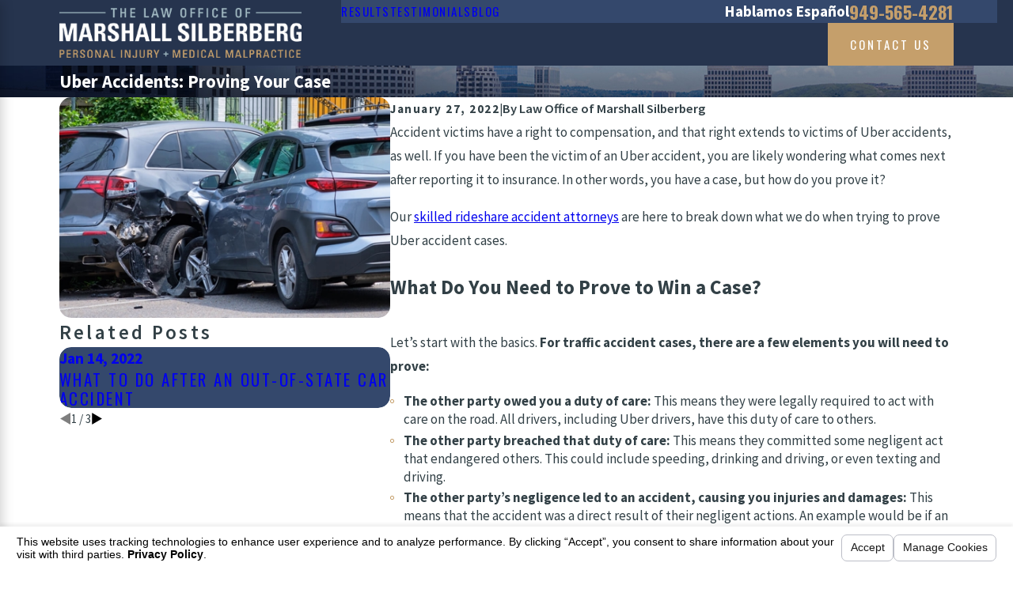

--- FILE ---
content_type: text/html; charset=utf-8
request_url: https://www.silberberglaw.com/sa.svc
body_size: 166
content:
<html><head><title>Request Rejected</title></head><body>The requested URL was rejected. Please consult with your administrator.<br><br>Your support ID is: 12345711015387024391<br><br><a href='javascript:history.back();'>[Go Back]</a></body></html>

--- FILE ---
content_type: image/svg+xml; charset=utf-8
request_url: https://www.silberberglaw.com/cms/svg/site/0lb48vl5j5l.24.2601151634138.svg
body_size: 23837
content:
<?xml version="1.0" encoding="UTF-8" standalone="no"?>
<svg xmlns="http://www.w3.org/2000/svg" viewBox="0 0 24 24">
<style>
	g path { stroke: none; }
	g.root { display: none; }
	g.root:target { display: inline; }
	g line { stroke: black; }
	g circle { stroke: black; }
	g polyline { stroke: black; }
</style>
<g class="root" id="arrow_down" data-name="arrow down">
	<path d="M13.006 18.316l10.823-10.823a1.217 1.217 0 0 0-1.668-1.668l-10.006 10.006l-10.006-10.006A1.234 1.234 5.402 0 0 0.399 5.642a1.201 1.201 0 0 0-0.117 1.668A0.384 0.384 5.402 0 0 0.399 7.476L11.289 18.316a1.234 1.234 0 0 0 1.668 0Z" />
</g>
<g class="root" id="arrow_left" data-name="arrow-left">
	<path d="M4.82 12.12c0 0.24 0.24 0.48 0.36 0.72L16.69 23.52c0.24 0.36 0.6 0.48 0.96 0.48 0.48 0 0.84-0.12 1.08-0.36 0.48-0.36 0.6-1.2 0.24-1.68 0-0.12-0.12-0.12-0.24-0.24L8.18 12L18.74 2.16c0.48-0.36 0.6-1.2 0.24-1.68 0-0.12-0.12-0.12-0.24-0.24-0.24-0.12-0.6-0.24-1.08-0.24-0.36 0-0.72 0.12-0.96 0.48L5.18 11.16c-0.24 0.24-0.36 0.6-0.36 0.96h0Z" />
</g>
<g class="root" id="arrow_right" data-name="arrow-right">
	<path id="np_arrow_2284437_000000" class="st0" d="M19.184 11.88c0-0.24-0.24-0.48-0.36-0.72L7.305 0.48C7.065 0.12 6.704 0 6.344 0C5.865 0 5.504 0.12 5.264 0.36c-0.48 0.36-0.6 1.2-0.24 1.68c0 0.12 0.12 0.12 0.24 0.24L15.824 12l-10.56 9.84c-0.48 0.36-0.6 1.2-0.24 1.68c0 0.12 0.12 0.12 0.24 0.24C5.504 23.88 5.865 24 6.344 24c0.36 0 0.72-0.12 0.96-0.48l11.52-10.68C19.064 12.6 19.184 12.24 19.184 11.88L19.184 11.88z" />
</g>
<g class="root" id="birth-injury" data-name="birth-injury">
	<path class="fill-primary-alt" d="M22.108 12.325a11.055 11.055 0 1 1-11.055-11.053A11.055 11.055-5.188 0 1 22.108 12.325Z" />
	<path class="fill-accent" d="M15.54 10.672a1.285 1.285 0 0 1 0.078 1.067a1.517 1.517 0 0 1-0.934 0.876A6.412 6.412-5.188 0 1 14.309 14.85c1.108 1.231-0.388 3.362-1.884 3.362-1.088 0-1.925-1.147-1.418-2.605-1.925 0.349-2.683-0.234-4.004-1.478-2.352-2.215-0.856-6.157 2.052-7.075 1.026-0.388 1.496-0.33 1.806-0.778C11.231 5.89 11.806 4.393 13.488 4.141 16.47 3.712 18.549 8.338 15.54 10.672Z" />
	<path class="fill-white" d="M13.66 3.7c-1.786 0.267-2.401 1.847-2.771 2.258-0.328 0.472-0.821 0.41-1.909 0.821-3.079 0.965-4.659 5.131-2.176 7.471 1.396 1.314 2.196 1.929 4.228 1.56-0.534 1.539 0.349 2.75 1.498 2.75 1.58 0 3.161-2.258 1.991-3.551a6.788 6.788 0 0 0 0.39-2.36a1.603 1.603 0 0 0 0.985-0.924a1.365 1.365 0 0 0-0.082-1.129C18.997 8.133 16.801 3.248 13.66 3.7Zm0.534 6.773c-0.636-1.355-0.636-2.483-1.765-2.935-0.883-0.349-1.539 0.144-1.663 0.164a0.41 0.41 0 1 0 0.349 0.759l0.267-0.123c1.704-0.821 1.683 2.935 2.525 2.976h0.021a2.307 2.307 0 0 0 1.149-0.267a0.595 0.595 0 0 1-0.308 0.78c-0.903 0.39-0.944 0.472-1.231 0.39a0.878 0.878 0 0 1-0.534-0.472c-0.144-0.328-0.472-0.944-1.129-2.176a0.41 0.41 0 1 0-0.718 0.39c0.021 0.021 0.205 0.39 0.431 0.821-0.698 0.677-0.862 1.149-1.129 0.965a0.41 0.41 0 0 0-0.575 0.082c-0.308 0.39 0.185 0.78 0.698 0.78 0.698 0 0.924-0.595 1.416-1.047 0.185 0.349 0.144 0.287 0.349 0.657a1.535 1.535 0 0 0 1.745 0.8c-0.164 2.586-1.396 2.873-0.78 3.346a0.41 0.41 0 0 0 0.575-0.082a1.773 1.773 0 0 0 0.205-0.328c0.144 0.924-1.211 2.278-2.052 1.621-0.493-0.369-0.472-1.314 0.041-2.032a0.076 0.076 0 0 0 0.021-0.062c2.135-0.965 0.862-1.95 0.472-1.355-0.657 0.965-2.894 1.231-3.818 0.657-0.349-0.205-0.575-0.369-1.375-1.129-2.052-1.909-0.616-5.295 1.847-6.075 1.129-0.41 1.786-0.369 2.319-1.129 0.39-0.452 0.842-1.724 2.217-1.929a2.083 2.083 0 0 1 1.621 0.452c0.944 0.759 1.519 2.771 0.821 3.941C15.795 9.631 14.925 10.37 14.194 10.473Zm0.39-4.433a0.396 0.396 0 0 1-0.513 0.246a0.244 0.244 0 0 0-0.308 0.205a0.421 0.421 0 0 1-0.39 0.267a0.304 0.304 0 0 1-0.144-0.021c-0.534-0.185-0.164-0.965 0.328-1.19a1.012 1.012 0 0 1 0.78-0.041A0.427 0.427-5.188 0 1 14.584 6.04Zm9.092 10.981h-0.082a0.41 0.41 0 0 1-0.39-0.287c-0.021-0.062-0.41-0.472-2.217-0.308-2.052 0.185-3.161-1.56-3.612-2.525a1.246 1.246 0 0 0-0.144 0.205c-0.041 0.472-0.185 2.894 1.601 3.674 2.442 1.006 2.422 1.97 2.36 2.237a0.394 0.394 0 0 1-0.39 0.328c-0.021 0-0.041-0.021-0.082-0.021a0.41 0.41 0 0 1-0.308-0.452c0-0.062-0.164-0.636-1.868-1.355-1.396-0.595-1.909-1.847-2.073-2.915-0.862 2.217-0.842 4.495-3.366 4.7-2.196 0.164-4.249-0.698-5.85-2.176a9.004 9.004 0 0 1-2.956-6.609c0-2.237 1.047-4.556 2.894-6.363 1.806-1.786 4.125-2.853 6.198-2.853 0.554 0 0.369-0.595 0.39-1.273a0.41 0.41 0 0 1 0.821 0v0.903a1.158 1.158 0 0 1-1.149 1.19c-1.888-0.021-4.002 0.944-5.685 2.607-3.694 3.653-3.366 8.641 0.021 11.822 1.519 1.396 3.387 2.094 5.234 1.95 1.355-0.103 1.642-0.903 2.135-2.566 0.41-1.334 0.883-2.997 2.401-4.556a5.094 5.094 0 0 0 1.416-4.372a5.884 5.884 0 0 0-2.956-4.208c-0.636-0.369-0.616-1.026-0.595-1.724a8.189 8.189 0 0 0 0-1.006a0.427 0.427 0 0 1 0.39-0.431a0.441 0.441 0 0 1 0.431 0.39a9.569 9.569 0 0 1 0 1.088c-0.021 0.677 0 0.862 0.185 0.965a6.615 6.615 0 0 1 3.366 4.803a5.825 5.825 0 0 1-1.642 5.07a2.052 2.052 0 0 0-0.205 0.226c0.205 0.554 1.129 2.607 2.956 2.442 2.627-0.246 3.017 0.636 3.079 0.903A0.394 0.394-5.188 0 1 23.677 17.019Z" />
</g>
<g class="root" id="blog_menu" data-name="blog menu">
	<path d="M16.285 0.001a3.434 3.434 0 0 0-3.304 2.571H0V4.286H12.981a3.409 3.409 0 0 0 6.609 0H24V2.572H19.59A3.434 3.434-1.715 0 0 16.285 0.001Zm0 1.714a1.714 1.714 0 1 1-1.714 1.714A1.702 1.702-1.715 0 1 16.285 1.715ZM7.714 8.572a3.434 3.434 0 0 0-3.304 2.571H0v1.714H4.41a3.409 3.409 0 0 0 6.609 0H24V11.143H11.018A3.434 3.434-1.715 0 0 7.714 8.572Zm0 1.714a1.714 1.714 0 1 1-1.714 1.714A1.702 1.702-1.715 0 1 7.714 10.286Zm8.571 6.857a3.434 3.434 0 0 0-3.304 2.571H0v1.714H12.981a3.409 3.409 0 0 0 6.609 0H24V19.715H19.59A3.434 3.434-1.715 0 0 16.285 17.143Zm0 1.714a1.714 1.714 0 1 1-1.714 1.714A1.702 1.702-1.715 0 1 16.285 18.858Z" />
</g>
<g class="root" id="btn_v2_icon" data-name="btn v2 icon">
	<path d="M2.905 1.398l-2.905 2.905l7.697 7.697l-7.697 7.697l2.905 2.905l10.602-10.602Zm10.493 0l-2.905 2.905l7.66 7.697l-7.66 7.697l2.905 2.905l10.602-10.602Z" />
</g>
<g class="root" id="car-accident" data-name="car-accident">
	<path class="fill-primary-alt" d="M22.996 12a10.742 10.742 0 1 1-10.74-10.742A10.74 10.74-4.925 0 1 22.996 12Z" />
	<path class="fill-accent" d="M3.94 12.11a1.276 1.276 0 0 1-1.223 1.324a1.328 1.328 0 0 1 0-2.649A1.278 1.278-4.925 0 1 3.94 12.11Zm7.379 0.56A1.328 1.328-4.925 1 0 12.546 13.995A1.276 1.276-4.925 0 0 11.323 12.67ZM16.614 10.838a1.328 1.328 0 1 0 1.223 1.324A1.276 1.276-4.925 0 0 16.614 10.838Zm5.092-0.102a1.328 1.328 0 1 0 1.223 1.324A1.274 1.274-4.925 0 0 21.71 10.736ZM13.97 6.56L13.258 6.815l-0.357-0.866l-0.355 1.121L11.828 6.968l0.199 0.967l-0.399 0.355l1.119 0.614l1.013-0.156L14.42 7.834l-0.509-0.409Z" />
	<path class="fill-white" d="M23.812 9.276h-0.71l-0.76-2.535a0.798 0.798 0 0 0-0.682-0.648a47.037 47.037 0 0 0-5.141 0a0.832 0.832 0 0 0-0.682 0.648l-0.76 2.535H14.367a0.255 0.255 0 0 0-0.227 0.277v0.556l0.253 0.094c0.632 0.247 0.997 1.019 0.81 1.823l-0.455 2.102a0.527 0.527 0 0 0 0.126 0.094V15.59a0.439 0.439 0 0 0 0.381 0.463h0.81a0.439 0.439 0 0 0 0.379-0.463v-1.36h5.267V15.59a0.439 0.439 0 0 0 0.379 0.463h0.812a0.439 0.439 0 0 0 0.379-0.463v-1.36a0.321 0.321 0 0 0 0.199-0.217a0.702 0.702 0 0 0 0.05-0.215V11.346a3.66 3.66 0 0 0-0.102-0.772h0.329a0.257 0.257 0 0 0 0.229-0.279V9.607C24.039 9.408 23.937 9.276 23.812 9.276Zm-7.064-2.04a39.887 39.887 0 0 1 4.735 0l0.734 2.473H16.016Zm0.658 5.07a0.439 0.439 0 0 1-0.381 0.463h-0.911a0.439 0.439 0 0 1-0.379-0.463V12a0.441 0.441 0 0 1 0.379-0.465h0.911A0.441 0.441-4.925 0 1 17.412 12Zm5.038 0a0.439 0.439 0 0 1-0.379 0.463h-0.911a0.439 0.439 0 0 1-0.381-0.463V12a0.423 0.423 0 0 1 0.381-0.465h0.911a0.441 0.441 0 0 1 0.379 0.465ZM11.329 8.225a0.235 0.235 0 0 1 0.126-0.217l0.483-0.247l-0.399-0.864a0.291 0.291 0 0 1 0.052-0.279a0.174 0.174 0 0 1 0.199-0.062l0.684 0.279l0.227-1.145c0.026-0.092 0.102-0.185 0.177-0.185a0.199 0.199 0 0 1 0.199 0.156l0.329 0.957l0.684-0.463a0.166 0.166 0 0 1 0.199 0.03a0.229 0.229 0 0 1 0.076 0.247l-0.199 0.997l0.455 0.124a0.251 0.251 0 0 1 0.152 0.185a0.229 0.229 0 0 1-0.076 0.247l-0.935 0.772c-0.102 0.062-0.229 0.062-0.279-0.062s-0.05-0.277 0.05-0.339l0.532-0.465l-0.199-0.062a0.245 0.245 0 0 1-0.152-0.277l0.128-0.68l-0.481 0.309a0.144 0.144 0 0 1-0.154 0c-0.076 0-0.1-0.062-0.126-0.124l-0.177-0.525l-0.126 0.678a0.323 0.323 0 0 1-0.102 0.156c-0.052 0.03-0.102 0.062-0.152 0.03l-0.399-0.154l0.253 0.556a0.237 0.237 0 0 1 0.026 0.185a0.199 0.199 0 0 1-0.102 0.154l-0.253 0.124l0.598 0.341a0.247 0.247 0 0 1 0.102 0.309a0.199 0.199 0 0 1-0.177 0.154c-0.026 0-0.05-0.03-0.076-0.03l-1.013-0.556A0.365 0.365-4.925 0 1 11.329 8.225Zm-0.199 7.82c0.862 0.185 1.671-0.463 1.899-1.452l0.431 0.092a0.768 0.768 0 0 0 0.836-0.648l0.457-2.102c0.126-0.527-0.102-0.997-0.481-1.145L11.03 9.553l-1.494-2.874a1.843 1.843 0 0 0-1.242-0.997L4.999 5.02a1.378 1.378 0 0 0-1.444 0.65l-1.396 2.07l-1.165-0.156c-0.399-0.062-0.76 0.309-0.81 0.798l-0.177 2.593a0.891 0.891 0 0 0 0.608 0.959l0.455 0.124c-0.05 1.051 0.558 1.978 1.418 2.164s1.671-0.465 1.899-1.454l5.317 1.113C9.658 14.932 10.266 15.859 11.126 16.045Zm-0.598-2.288c0.076-0.586 0.556-0.997 1.037-0.895s0.836 0.68 0.734 1.266-0.556 0.997-1.037 0.897S10.444 14.346 10.519 13.757ZM3.651 12.335c-0.076 0.598-0.556 0.997-1.037 0.897s-0.812-0.68-0.734-1.268 0.556-0.997 1.037-0.895A1.083 1.083-4.925 0 1 3.651 12.335Zm2.026-3.895l-2.405-0.495l1.013-1.514a0.544 0.544 0 0 1 0.531-0.247l1.139 0.247Zm0.937 0.185L6.924 6.615l1.215 0.247a0.917 0.917 0 0 1 0.582 0.463l1.013 1.917Zm12.116 9.697a0.399 0.399 0 0 1-0.399 0.399h-12.166a0.399 0.399 0 0 1 0-0.798h12.166A0.399 0.399-4.925 0 1 18.736 18.322Z" />
</g>
<g class="root" id="catastrophic" data-name="catastrophic">
	<path class="fill-primary-alt" d="M19.382 12.002a9.69 9.69 0 1 1-9.689-9.69A9.689 9.689-65.026 0 1 19.382 12.002Z" />
	<path class="fill-accent" d="M20.716 12.258l-0.701 1.749l-1.574 1.531l-1.794 1.4s-2.493 1.442-2.624 1.487-1.048 0.171-1.048 0.171L11.484 18.171l-3.368-1.968l-2.887-3.587l2.494-0.171L10.53 9.764l1.225 1.4l1.442 1.884l0.875 0.524L15.156 12.739l1.836-3.94l1.137 3.281Z" />
	<path class="fill-white" d="M23.447 11.613H21.703A4.72 4.72-65.026 0 0 21.667 9.877c-0.274-1.293-1.108-2.41-2.345-3.145a5.982 5.982 0 0 0-6.233 0.12a5.898 5.898 0 0 0-3.214-0.937c-2.388 0-4.478 1.362-5.201 3.388a4.547 4.547 0 0 0-0.195 2.309h-1.542a0.502 0.502 0 1 0 0 0.999h1.812c0.596 1.573 1.956 3.123 3.988 4.454A21.245 21.245-65.026 0 0 12.758 19.12a1.408 1.408 0 0 0 0.469 0.081a1.353 1.353 0 0 0 0.487-0.087a20.493 20.493 0 0 0 3.916-2.078a12.093 12.093 0 0 0 2.773-2.537a6.946 6.946 0 0 0 1.045-1.884h2.001a0.502 0.502 0 1 0 0-0.999Zm-3.94 2.313a11.038 11.038 0 0 1-2.535 2.311a19.274 19.274 0 0 1-3.675 1.953a0.2 0.2 0 0 1-0.127 0a20.361 20.361 0 0 1-3.781-1.929c-1.699-1.119-2.876-2.381-3.457-3.652h2.056a0.697 0.697 0 0 0 0.104 0a0.708 0.708 0 0 0 0.086-0.026l0.017 0a0.557 0.557 0 0 0 0.096-0.048l0.022-0.017a0.589 0.589 0 0 0 0.062-0.048l0 0l2.123-2.03l3.111 4.223l0.017 0.015a0.343 0.343 0 0 0 0.06 0.063l0.033 0.027a0.639 0.639 0 0 0 0.067 0.043l0.038 0.019l0.014 0a0.499 0.499 0 0 0 0.067 0.021l0.038 0.012a0.605 0.605 0 0 0 0.123 0.014a0.589 0.589 0 0 0 0.156-0.021l0.036-0.015a0.466 0.466 0 0 0 0.108-0.046h0a0.546 0.546 0 0 0 0.098-0.079l0.019-0.022a0.421 0.421 0 0 0 0.067-0.093l0.01-0.014L16.888 9.946l0.742 2.309c0 0.01 0.009 0.021 0.014 0.033s0.009 0.021 0.014 0.033a0.62 0.62 0 0 0 0.034 0.057l0.014 0.021a0.475 0.475 0 0 0 0.062 0.069l0.012 0.01a0.43 0.43 0 0 0 0.063 0.046a0.171 0.171 0 0 0 0.029 0.017l0.055 0.027l0.034 0.014l0.063 0.017l0.033 0a0.651 0.651 0 0 0 0.101 0.01H20.28A6.136 6.136-65.026 0 1 19.5 13.926Zm1.09-2.313H18.57l-1.038-3.236a0.171 0.171 0 0 1 0-0.017c0-0.015-0.014-0.031-0.022-0.046a0.31 0.31 0 0 0-0.051-0.082l-0.033-0.041l-0.034-0.031a0.454 0.454 0 0 0-0.045-0.036l-0.036-0.022a0.459 0.459 0 0 0-0.057-0.031l-0.014 0l-0.026 0a0.433 0.433 0 0 0-0.062-0.021l-0.045-0.009l-0.06 0h-0.05a0.267 0.267 0 0 0-0.053 0l-0.058 0.009l-0.029 0l-0.017 0a0.317 0.317 0 0 0-0.057 0.021l-0.045 0.019l-0.045 0.027l-0.043 0.029a0.343 0.343 0 0 0-0.036 0.034l-0.038 0.036c-0.01 0.012-0.019 0.026-0.027 0.038l-0.031 0.046a0.07 0.07 0 0 1-0.009 0.015l-2.539 5.04l-2.947-3.997v0c-0.012-0.015-0.026-0.027-0.038-0.041s-0.022-0.026-0.036-0.038v0l-0.033-0.022a0.55 0.55 0 0 0-0.051-0.036c-0.014-0.009-0.031-0.014-0.046-0.022a0.404 0.404 0 0 0-0.048-0.021a0.48 0.48 0 0 0-0.053-0.015l-0.048-0.012l-0.053 0l-0.053 0l-0.05 0a0.541 0.541 0 0 0-0.055 0c-0.019 0-0.036 0.01-0.055 0.015l-0.046 0.014a0.415 0.415 0 0 0-0.062 0.031l-0.033 0.014v0a0.461 0.461 0 0 0-0.046 0.034c-0.014 0.01-0.027 0.019-0.041 0.031l0 0l-2.433 2.326H5.59a3.657 3.657 0 0 1 0.123-2.001c0.576-1.614 2.246-2.698 4.156-2.698a4.678 4.678 0 0 1 2.857 0.951a0.589 0.589 0 0 0 0.711 0a4.776 4.776 0 0 1 5.275-0.298a3.733 3.733 0 0 1 1.874 4.046Z" />
</g>
<g class="root" id="child-injury" data-name="child-injury">
	<path class="fill-primary-alt" d="M22.407 13.587A10.407 10.407-31.193 1 1 12.001 3.186A10.407 10.407-31.193 0 1 22.407 13.587Z" />
	<path class="fill-accent" d="M9.438 3.186a2.601 2.601 0 1 1 2.599 2.601A2.599 2.599-31.193 0 1 9.438 3.186Zm-0.545 9.112l0.073 0.966l2.591 1.849H12.667l2.369-1.998l0.073-0.74Z" />
	<path class="fill-white" d="M15.55 10.455l1.76 1.76a1.581 1.581 0 0 0 1.105 0.46a1.434 1.434 0 0 0 0.92-0.325a1.486 1.486 0 0 0 0.11-2.203L16.396 7.124a3.766 3.766 0 0 0-2.678-1.105h-0.019a3.252 3.252 0 1 0-3.416 0h-0.027a3.781 3.781 0 0 0-2.68 1.105L4.552 10.142a1.484 1.484 0 0 0 0.11 2.201a1.441 1.441 0 0 0 0.922 0.325a1.573 1.573 0 0 0 1.105-0.46l1.739-1.751v2.587l-1.671 1.669a2.125 2.125 0 0 0 0 2.993L8.803 19.749a1.569 1.569 0 0 0 1.119 0.464a1.596 1.596 0 0 0 1.159-0.5a1.623 1.623 0 0 0-0.07-2.241l-0.912-0.904l1.258-1.136a6.183 6.183 0 0 0 1.283 0l1.258 1.136l-0.914 0.906a1.627 1.627 0 0 0-0.066 2.241a1.596 1.596 0 0 0 1.159 0.498a1.575 1.575 0 0 0 1.121-0.464l2.037-2.038a2.125 2.125 0 0 0 0-2.993l-1.669-1.667Zm-5.912-7.197a2.353 2.353 0 1 1 2.353 2.353A2.355 2.355-31.193 0 1 9.638 3.258Zm-3.582 8.322a0.663 0.663 0 0 1-0.468 0.193a0.541 0.541 0 0 1-0.352-0.124a0.58 0.58 0 0 1-0.216-0.425a0.58 0.58 0 0 1 0.172-0.444l3.02-3.024a2.885 2.885 0 0 1 2.044-0.842h3.462A2.885 2.885-31.193 0 1 15.759 7.76l3.047 3.026a0.58 0.58 0 0 1-0.044 0.869a0.555 0.555 0 0 1-0.352 0.122a0.674 0.674 0 0 1-0.47-0.193l-2.527-2.529a0.45 0.45 0 0 0-0.773 0.319v2.458H9.324V9.369a0.45 0.45 0 0 0-0.773-0.317Zm3.062 5.288l1.248 1.239a0.719 0.719 0 0 1 0.05 0.989a0.705 0.705 0 0 1-0.989 0.017l-2.037-2.037a1.223 1.223 0 0 1 0-1.723l1.528-1.526l1.571 1.159l-1.353 1.223a0.448 0.448 0 0 0-0.149 0.323A0.444 0.444-31.193 0 0 9.118 16.868Zm2.249-2.342l-2.042-1.517v-0.282h5.327v0.282l-2.044 1.517A5.124 5.124-31.193 0 1 11.367 14.526Zm5.217 0.827a1.219 1.219 0 0 1 0 1.723l-2.037 2.037a0.705 0.705 0 0 1-0.987-0.015a0.717 0.717 0 0 1 0.048-0.989l1.248-1.239a0.462 0.462 0 0 0 0.133-0.33a0.456 0.456 0 0 0-0.149-0.323l-1.353-1.223l1.573-1.159Z" />
</g>
<g class="root" id="close" data-name="close">
	<path d="M1.285 0.002A1.498 1.498 0.012 0 0 0.012 1.5a1.498 1.498 0 0 0 0.434 0.884L10.019 11.986L0.447 21.604a1.408 1.408 0 0 0 0 1.992a1.393 1.393 0 0 0 1.962 0L11.996 14.009l9.572 9.587a1.498 1.498 0 0 0 2.007 0a1.408 1.408 0 0 0 0-1.992L14.034 11.986l9.587-9.587A1.423 1.423 0.012 0 0 21.614 0.437L11.996 10.009L2.454 0.437A1.588 1.588 0.012 0 0 1.285 0.002Z" />
</g>
<g class="root" id="compassionate" data-name="compassionate">
	<path class="fill-light" d="M18 15.366a8.614 8.614 0 1 1-8.614-8.614A8.614 8.614-2.269 0 1 18 15.366Z" />
	<path class="fill-accent" d="M23.149 5.238L19.031 9.534s-3.238 4.494-3.272 4.593-4.395 3.8-4.395 3.8l-1.124 0.099l-0.529-1.091l-0.992 0.694L7.992 17.398l-0.893-0.562l-1.488-0.066l-0.331-0.827L4.357 16.639l-1.124-0.297L3.301 14.986l5.287-5.055l2.742-0.793l1.619 0.893L14.138 9.665V8.541l-2.115-1.289l-1.685-0.397l4.263-1.388l4.329-4.462L19.095 4.843Z" />
	<path class="fill-primary" d="M17.359 20.719l1.124-1.124a0.375 0.375 0 0 1 0.53 0L19.872 20.454l0.859-0.859a0.375 0.375 0 1 1 0.53 0.53l-1.124 1.124a0.375 0.375 0 0 1-0.53 0L18.749 20.39l-0.859 0.859a0.375 0.375 0 0 1-0.53-0.53ZM17.625 18.737h3.37v-0.749H17.625Zm3.37-2.247H17.625v0.749h3.37ZM5.745 6.599a0.379 0.379 0 0 0 0.207 0.104l4.069 0.624h0L11.915 7.616l1.707 1.099a0.562 0.562 0 0 1 0.234 0.275a0.521 0.521 0 0 1-0.093 0.521c-0.169 0.201-0.477 0.234-0.717 0.077l-0.234-0.152c-0.8-0.523-1.642-0.655-2.734-0.421-0.031 0.007-0.067 0.013-0.108 0.021-0.41 0.078-1.265 0.24-1.881 0.899A0.375 0.375-2.269 0 0 8.638 10.447c0.45-0.481 1.117-0.609 1.475-0.675 0.047-0.009 0.089-0.017 0.123-0.025 0.893-0.189 1.54-0.093 2.168 0.316l0.234 0.152c0.557 0.363 1.287 0.267 1.698-0.222a1.269 1.269 0 0 0 0.225-1.256a1.297 1.297 0 0 0-0.535-0.653l-1.774-1.142a0.371 0.371 0 0 0-0.145-0.055l-0.318-0.047l1.919-0.572a2.905 2.905 0 0 0 1.427-0.783l2.297-2.297a0.375 0.375 0 0 0-0.53-0.529L14.603 4.955a2.157 2.157 0 0 1-1.07 0.584a0.256 0.256 0 0 0-0.027 0.007l-3.452 1.03l-3.87-0.593L0.645 0.495A0.375 0.375-2.269 1 0 0.118 1.027ZM23.992 6.379v17.601H7.14v-6.741a0.385 0.385 0 0 1 0.007-0.074a1.311 1.311 0 0 1-2.039-0.595l-0.089 0.089a1.311 1.311 0 0 1-0.927 0.383c-0.022 0-0.044 0-0.066 0a1.317 1.317 0 0 1-0.951-0.483c-0.421-0.515-0.361-1.302 0.133-1.79l0.511-0.51c-0.25-0.278-0.495-0.562-0.727-0.848-0.635-0.779-1.244-1.596-1.807-2.428-0.003-0.004-0.005-0.009-0.009-0.013L0.079 9.196a0.375 0.375 0 1 1 0.637-0.394l1.093 1.764c0.551 0.812 1.145 1.608 1.764 2.369 0.217 0.267 0.445 0.531 0.677 0.792l2.964-2.955A0.375 0.375-2.269 0 1 7.742 11.303l-4.006 3.995c-0.224 0.223-0.259 0.568-0.08 0.787a0.556 0.556 0 0 0 0.407 0.208a0.562 0.562 0 0 0 0.425-0.163l3.123-3.123h0l0.451-0.451A0.375 0.375-2.269 0 1 8.591 13.085l-2.649 2.649a0.562 0.562 0 0 0 0.796 0.796l0.791-0.791L9.387 13.877a0.375 0.375 0 0 1 0.53 0a0.361 0.361 0 0 1 0.025 0.028a0.375 0.375 0 0 1-0.025 0.501L8.058 16.266a0.586 0.586 0 0 0 0.801 0.856l0.909-0.909c0.023-0.024 0.047-0.047 0.069-0.069L10.744 15.235a0.375 0.375 0 0 1 0.53 0c0.009 0.009 0.018 0.019 0.026 0.028a0.375 0.375 0 0 1-0.026 0.501L10.306 16.733a0.567 0.567 0 0 0-0.133 0.411a0.661 0.661 0 0 0 0.275 0.499c0.192 0.136 0.475 0.124 0.691-0.027l1.215-0.95a24.103 24.103 0 0 0 3.839-3.732c0.622-0.763 1.217-1.561 1.768-2.376L18.937 9.118a0.393 0.393 0 0 1 0.047-0.055l2.123-2.122a0.375 0.375 0 0 1 0.529 0.531l-0.041 0.041l-2.056 2.056l-0.957 1.414c-0.564 0.833-1.171 1.649-1.808 2.428a24.843 24.843 0 0 1-3.956 3.849l-1.222 0.956l-0.013 0.01a1.411 1.411 0 0 1-0.821 0.267a1.287 1.287 0 0 1-0.743-0.232a1.388 1.388 0 0 1-0.524-0.711l-0.113 0.113l-0.014 0.013A1.335 1.335-2.269 0 1 7.888 17.881V23.231H23.243v-16.852a1.121 1.121 0 0 0-0.29-0.753L22.869 5.545A1.119 1.119-2.269 0 0 22.12 5.255H18.749v-3.37a1.124 1.124 0 0 0-1.124-1.124H7.888v4.494a0.375 0.375 0 0 1-0.749 0v-5.243H17.625a1.866 1.866 0 0 1 1.381 0.609v0l4.401 4.401q0.035 0.034 0.069 0.069l0.023 0.023v0A1.864 1.864-2.269 0 1 23.992 6.379Zm-2.159-1.872L19.499 2.17V4.505ZM6.016 21.733a0.375 0.375 0 1 0 0.375 0.375A0.375 0.375-2.269 0 0 6.016 21.733Zm0-1.499a0.375 0.375 0 1 0 0.375 0.375A0.375 0.375-2.269 0 0 6.016 20.234Zm0-1.499a0.375 0.375 0 1 0 0.375 0.375A0.375 0.375-2.269 0 0 6.016 18.737Z" />
</g>
<g class="root" id="connect" data-name="connect">
	<path class="fill-light" d="M20.934 14.443a8.94 8.94 0 1 1-8.94-8.94A8.94 8.94-33.624 0 1 20.934 14.443Z" />
	<path class="fill-accent" d="M14.48 9.899L14.514 11.109l-0.273 0.847l-1.785 0.273l-1.816-0.029l-0.787-0.454l-0.485-1.483l0.364-1.423l0.757-0.727l1.185-0.181s1.513 0.181 1.604 0.181 0.847 0.544 0.847 0.544Zm-8.748-8.809l-0.908 0.545l-0.212 1.06l0.545 0.877l1.029-0.031l0.877-0.363l0.152-1.15l-0.939-0.969Zm13.53 1.847l0.031-0.908l-0.666-0.757l-1.362-0.183l-0.605 0.545s-0.061 0.817-0.061 0.908 0.484 0.908 0.484 0.908l1.15-0.061Zm2.727 7.083c-0.029-0.09-1.423-0.817-1.423-0.817l-1.392 0.181l-0.969 0.999l-0.152 1.331l0.425 0.908s0.969 0.757 1.15 0.787a9.353 9.353 0 0 0 1.304-0.061c0.151-0.031 1.119-0.666 1.15-0.757s0.302-1.15 0.333-1.304S22.019 10.113 21.983 10.02Zm-16.955-0.393l-0.969-0.454l-1.452 0.364L2.009 10.232L1.709 11.019l0.181 0.938l0.485 1.151L3.613 13.314l1.514-0.237l0.606-1.15s0.332-1.089 0.271-1.185S5.036 9.626 5.036 9.626Z" />
	<path class="fill-primary" d="M21.892 13.237a2.574 2.574 0 1 0-3.493 0a3.457 3.457 0 0 0-0.753 0.303L14.988 11.492a1.03 1.03 0 0 0 0.015-0.14V9.793a2.134 2.134 0 0 0-0.511-1.433l1.517-1.167c0.609 0.297 1.541 0.299 1.997 0.299 0.704 0 2.574 0 2.574-1.115V5.133c0-0.819-0.465-1.423-1.235-1.724a1.715 1.715 0 1 0-2.677 0c-0.771 0.295-1.235 0.905-1.235 1.724v1.248a0.897 0.897 0 0 0 0.018 0.163l-1.66 1.28c-0.083-0.041-0.169-0.078-0.259-0.113a2.146 2.146 0 1 0-3.05 0c-0.09 0.035-0.177 0.071-0.259 0.113l-1.66-1.28a0.897 0.897 0 0 0 0.018-0.163V5.133c0-0.819-0.465-1.423-1.235-1.724a1.715 1.715 0 1 0-2.677 0c-0.771 0.295-1.235 0.905-1.235 1.724v1.248c0 1.115 1.869 1.115 2.574 1.115 0.453 0 1.387 0 1.997-0.299l1.517 1.167a2.134 2.134 0 0 0-0.511 1.433v1.559a1.03 1.03 0 0 0 0.015 0.14l-2.664 2.049a3.482 3.482 0 0 0-0.753-0.303a2.574 2.574 0 1 0-3.493 0c-1.329 0.37-2.114 1.331-2.114 2.693v2.029c0 1.541 2.905 1.541 3.86 1.541s3.86 0 3.86-1.541V15.931A2.67 2.67-33.624 0 0 7.045 14.088l2.461-1.897c0.711 0.442 1.974 0.445 2.489 0.445s1.784 0 2.489-0.445l2.461 1.897a2.67 2.67 0 0 0-0.665 1.842v2.029c0 1.541 2.905 1.541 3.86 1.541s3.86 0 3.86-1.541V15.931C24.006 14.568 23.221 13.607 21.892 13.237Zm-3.891-11.751a0.858 0.858 0 1 1-0.858 0.858A0.858 0.858-33.624 0 1 18.001 1.486ZM16.285 5.133c0-0.991 1.163-1.067 1.52-1.067h0.39c0.355 0 1.521 0.077 1.521 1.067l0.008 1.223s-0.213 0.281-1.724 0.281c-1.452 0-1.703-0.257-1.715-0.257h0ZM5.988 1.486a0.858 0.858 0 1 1-0.858 0.858A0.858 0.858-33.624 0 1 5.988 1.486Zm0 5.146c-1.452 0-1.703-0.257-1.715-0.257h0V5.133c0-0.991 1.164-1.067 1.521-1.067h0.39c0.355 0 1.52 0.077 1.52 1.067l0.008 1.223S7.5 6.633 5.988 6.633ZM3.843 9.639a1.717 1.717 0 1 1-1.715 1.715A1.717 1.717-33.624 0 1 3.843 9.639Zm3.003 8.323c0 0.254-0.633 0.685-3.003 0.685s-3.003-0.431-3.003-0.685V15.931c0-1.273 0.939-2.005 2.574-2.005h0.858c1.635 0 2.574 0.731 2.574 2.005Zm5.146-13.042A1.287 1.287-33.624 1 1 10.708 6.201A1.289 1.289-33.624 0 1 11.994 4.917Zm2.146 6.435c0 0.091-0.364 0.429-2.146 0.429s-2.145-0.338-2.145-0.429V9.793c0-0.905 0.711-1.443 1.911-1.443h0.474c1.196 0 1.911 0.538 1.911 1.443ZM20.146 9.639A1.717 1.717-33.624 1 1 18.427 11.352A1.717 1.717-33.624 0 1 20.146 9.639Zm3.003 8.323c0 0.254-0.633 0.685-3.003 0.685s-3.003-0.431-3.003-0.685V15.931c0-1.273 0.938-2.005 2.574-2.005h0.858c1.636 0 2.574 0.731 2.574 2.005Z" />
</g>
<g class="root" id="drowning-accident" data-name="drowning-accident">
	<path class="fill-primary-alt" d="M23.09 12.91a11.09 11.09 0 1 1-11.09-11.09A11.09 11.09-88.449 0 1 23.09 12.91Z" />
	<path class="fill-accent" d="M9.591 2.953a2.411 2.411 0 1 1 2.405 2.405A2.407 2.407-88.449 0 1 9.591 2.953Zm-0.074 4.557v5.125h4.969V7.509Z" />
	<path class="fill-white" d="M10.053 8.083a2.183 2.183 0 0 0 0.671 0.109h2.555a2.16 2.16 0 0 0 0.669-0.109a1.069 1.069 0 0 0-0.039 0.28v4.027a4.851 4.851 0 0 0-3.817 0V8.363a0.988 0.988 0 0 0-0.039-0.28m1.944-8.083a2.955 2.955 0 1 0 2.965 2.953a2.957 2.957 0 0 0-2.965-2.953Zm0 5.03A2.077 2.077-88.449 1 1 14.089 2.953a2.077 2.077 0 0 1-2.088 2.077Zm7.733-3.5h-0.029a0.842 0.842 0 0 0-0.583 0.257l-5.057 5.055a1.135 1.135 0 0 1-0.783 0.325H10.724a1.143 1.143 0 0 1-0.785-0.325L4.885 1.783a0.853 0.853 0 0 0-0.618-0.257h0a0.848 0.848 0 0 0-0.591 1.458l5.378 5.38v5.86c0.603-0.461 1.559-1.194 2.938-1.194s2.335 0.731 2.938 1.194V8.363L20.319 2.991a0.848 0.848 0 0 0-0.589-1.458ZM4.141 13.904c-1.128 0-1.913 0.379-2.533 0.651-0.412 0.179-0.492 0.517-0.181 0.755a1.262 1.262 0 0 0 0.749 0.218a1.419 1.419 0 0 0 0.562-0.109c0.618-0.27 1.079-0.43 1.402-0.43s0.781 0.161 1.4 0.43 1.4 0.653 2.529 0.653 1.911-0.381 2.531-0.653 1.077-0.43 1.4-0.43 0.783 0.161 1.402 0.43 1.4 0.653 2.529 0.653 1.911-0.381 2.531-0.653 1.077-0.43 1.4-0.43 0.783 0.161 1.402 0.43a1.409 1.409 0 0 0 0.56 0.109a1.264 1.264 0 0 0 0.751-0.218c0.311-0.239 0.233-0.577-0.181-0.755-0.618-0.272-1.404-0.651-2.533-0.651s-1.911 0.379-2.531 0.651-1.077 0.435-1.4 0.435-0.778-0.163-1.398-0.435-1.404-0.651-2.533-0.651-1.911 0.379-2.531 0.651-1.077 0.435-1.4 0.435-0.778-0.163-1.398-0.435S5.27 13.904 4.141 13.904ZM19.853 16.221c-1.128 0-1.911 0.381-2.531 0.651s-1.077 0.435-1.4 0.435-0.778-0.163-1.398-0.435-1.404-0.651-2.533-0.651-1.911 0.381-2.531 0.651-1.077 0.435-1.4 0.435-0.778-0.163-1.398-0.435-1.402-0.651-2.531-0.651-1.913 0.381-2.533 0.651c-0.412 0.179-0.492 0.517-0.181 0.758a1.26 1.26 0 0 0 0.749 0.216a1.453 1.453 0 0 0 0.562-0.107c0.618-0.272 1.079-0.433 1.402-0.433s0.781 0.161 1.4 0.433 1.4 0.653 2.529 0.653 1.911-0.381 2.531-0.653 1.077-0.433 1.4-0.433 0.783 0.161 1.402 0.433 1.4 0.653 2.529 0.653 1.911-0.381 2.531-0.653 1.077-0.433 1.4-0.433 0.783 0.161 1.402 0.433a1.441 1.441 0 0 0 0.56 0.107a1.262 1.262 0 0 0 0.751-0.216c0.311-0.241 0.233-0.579-0.181-0.758-0.618-0.27-1.404-0.651-2.533-0.651Z" />
</g>
<g class="root" id="elder-abuse" data-name="elder-abuse">
	<path class="fill-primary-alt" d="M22.645 13.357A10.645 10.645-77.537 1 1 11.997 2.709A10.643 10.643-77.537 0 1 22.645 13.357Z" />
	<path class="fill-accent" d="M11.971 2.486a1.85 1.85 0 1 1-1.635-2.042A1.85 1.85-77.537 0 1 11.971 2.486ZM18.914 16.641a0.791 0.791 0 1 0 0.696 0.867A0.791 0.791-77.537 0 0 18.914 16.641Z" />
	<path class="fill-white" d="M19.094 15.883l-0.803-6.341a0.524 0.524 0 0 0-0.508-0.451H15.181c0-0.02 0.02-0.057 0.02-0.077a0.931 0.931 0 0 0-0.791-1.057c-0.334-0.059-1.371-0.235-1.879-0.471a4.399 4.399 0 0 1-0.939-0.763a9.091 9.091 0 0 0-1.957-1.545a2.174 2.174 0 0 0-3.21 1.625c-0.197 1.115-0.607 4.151-0.607 4.151 0 0.059-0.02 0.117-0.02 0.176l0.057 2.569L4.945 17.731a1.032 1.032 0 0 0 0.791 1.233a0.791 0.791 0 0 0 0.215 0.02a1.026 1.026 0 0 0 0.998-0.803l0.939-4.151a1.035 1.035 0 0 0 0.02-0.255l-0.039-1.879l0.862 2.372l0.059 3.72A1.039 1.039-77.537 0 0 9.822 18.995h0.02a1.057 1.057 0 0 0 1.016-1.057l-0.077-3.893a0.913 0.913 0 0 0-0.059-0.334L9.822 11.246l0.625-3.014a4.882 4.882 0 0 0 1.313 0.979a8.635 8.635 0 0 0 1.526 0.451l-1.115 8.785A0.506 0.506-77.537 0 0 12.589 19.015h0.057a0.526 0.526 0 0 0 0.51-0.451l0.593-4.599h4.052l0.253 2.036a1.581 1.581 0 0 0-0.919 1.447a1.605 1.605 0 1 0 3.21 0A1.539 1.539-77.537 0 0 19.094 15.883ZM13.927 12.967l0.352-2.838H17.353l0.352 2.838Zm4.854 5.087a0.593 0.593 0 1 1 0.593-0.593A0.565 0.565-77.537 0 1 18.781 18.055Zm-8.894-13.499a2.194 2.194 0 0 0 0.253 0.014a2.285 2.285 0 1 0-0.253-0.014Zm-1.152-2.427h0a1.411 1.411 0 0 1 1.401-1.259a1.445 1.445 0 0 1 0.158 0.01a1.415 1.415 0 1 1-1.559 1.249Z" />
</g>
<g class="root" id="flair" data-name="flair">
	<rect x="0" y="11.28" width="24" height="0.48" />
	<rect x="1.2" y="9.59999999999999" width="0.48" height="4.8" />
</g>
<g class="root" id="focus" data-name="focus">
	<path class="fill-light" d="M22.722 13.278c0 5.926-4.795 10.722-10.722 10.722S1.278 19.205 1.278 13.278 6.073 2.556 12 2.556s10.722 4.795 10.722 10.722Z" />
	<path class="fill-primary" d="M20.256 7.781c0-2.058-0.814-4.049-2.285-5.497C16.524 0.814 14.533 0 12.475 0h0c-1.945 0-3.8 0.724-5.248 2.036-1.425 1.312-2.33 3.099-2.511 5.022-0.045 0.498-0.181 0.973-0.385 1.402l-1.131 2.352h0c-0.158 0.317-0.136 0.679 0.045 0.973 0.181 0.294 0.52 0.475 0.86 0.475h0.656c0.09 0 0.136 0.068 0.158 0.136l0.113 2.375h0c0.045 0.769 0.679 1.38 1.448 1.38h0.317c0.407 0 0.724 0.339 0.724 0.724v3.28c0 0.068 0.023 0.136 0.09 0.204 0.045 0.045 0.136 0.09 0.204 0.09h9.297c0.158 0 0.294-0.136 0.294-0.294v-4.162c0-1.244 0.407-2.466 1.176-3.416 1.086-1.38 1.674-3.076 1.674-4.818ZM16.773 16.038v3.8H8.177v-2.941c0-0.746-0.611-1.38-1.38-1.38h-0.317c-0.43 0-0.769-0.339-0.814-0.746h0s-0.113-2.398-0.113-2.398h0s0 0 0 0c-0.023-0.407-0.362-0.746-0.792-0.746h0s0 0 0 0h-0.656c-0.136 0-0.249-0.068-0.317-0.181-0.068-0.113-0.068-0.226-0.023-0.339h0c0 0 1.131-2.352 1.131-2.352 0.249-0.52 0.407-1.063 0.452-1.629 0.09-0.882 0.317-1.719 0.724-2.511 0.385-0.792 0.927-1.493 1.583-2.104 0.656-0.588 1.402-1.063 2.239-1.38 0.837-0.317 1.697-0.475 2.579-0.475h0.045c0.927 0 1.832 0.181 2.692 0.543 0.882 0.362 1.651 0.882 2.33 1.561 0.656 0.656 1.199 1.448 1.561 2.307 0.362 0.882 0.543 1.787 0.543 2.737h0s0 0 0 0c0 0.792-0.136 1.583-0.385 2.33-0.271 0.746-0.633 1.448-1.131 2.081-0.882 1.086-1.335 2.443-1.335 3.823ZM16.999 8.483h0s-1.086-0.158-1.086-0.158h0c-0.09-0.339-0.226-0.656-0.407-0.973l0.656-0.86h0c0.09-0.113 0.068-0.249-0.023-0.362l-0.995-0.995h0c-0.09-0.09-0.226-0.113-0.339-0.045 0-0.113 0.023-0.204 0.023-0.317 0-1.651-1.357-2.986-3.008-2.986s-2.986 1.335-3.008 2.986c0 0.113 0 0.204 0.023 0.317-0.113-0.068-0.249-0.045-0.339 0.045l-0.995 0.995c-0.09 0.09-0.113 0.249-0.023 0.362l0.656 0.86h0c-0.181 0.294-0.317 0.633-0.407 0.973l-1.086 0.158h0c-0.136 0-0.226 0.136-0.226 0.271v1.402c0 0.136 0.09 0.249 0.226 0.271l1.086 0.158h0c0.09 0.339 0.226 0.656 0.407 0.973l-0.656 0.882c-0.09 0.113-0.068 0.249 0.023 0.362l0.995 0.995h0c0.09 0.09 0.249 0.113 0.362 0.023l0.86-0.656c0.294 0.181 0.633 0.317 0.973 0.407l0.158 1.086h0c0 0.136 0.136 0.226 0.271 0.226h1.402c0.136 0 0.249-0.09 0.271-0.226l0.158-1.086h0c0.339-0.09 0.656-0.226 0.973-0.407l0.86 0.656h0c0.113 0.09 0.249 0.068 0.362-0.023l0.995-0.995h0c0.09-0.09 0.113-0.249 0.023-0.362l-0.656-0.86h0c0.181-0.294 0.317-0.633 0.407-0.973l1.086-0.158c0.136 0 0.226-0.136 0.226-0.271v-1.402c0-0.136-0.09-0.249-0.226-0.271ZM11.842 2.33h0c1.357 0 2.466 1.108 2.466 2.466 0 0.52-0.249 0.837-0.566 1.244-0.362 0.475-0.792 1.018-0.86 1.968h-0.792v-2.126c0.588-0.136 1.018-0.656 1.018-1.267 0-0.136-0.136-0.271-0.271-0.271s-0.271 0.113-0.271 0.271c0 0.204-0.068 0.385-0.204 0.543-0.136 0.136-0.339 0.226-0.52 0.226s-0.385-0.09-0.52-0.226c-0.136-0.136-0.226-0.339-0.204-0.543 0-0.158-0.113-0.271-0.271-0.271s-0.271 0.113-0.271 0.271c0 0.611 0.43 1.131 1.018 1.267v2.126h-0.792c-0.068-0.95-0.475-1.493-0.86-1.968-0.317-0.407-0.566-0.724-0.566-1.244 0-1.357 1.108-2.466 2.466-2.466ZM10.349 9.32v0.204c0 0.362 0.271 0.656 0.633 0.679v0.068c0 0.339 0.271 0.611 0.611 0.611h0.498c0.339 0 0.611-0.271 0.611-0.611v-0.068c0.362-0.023 0.633-0.317 0.633-0.679v-0.204c0.249-0.113 0.407-0.362 0.407-0.633v-0.407c0-0.158-0.113-0.271-0.271-0.271h-0.045c0-0.158 0.045-0.317 0.09-0.452 0.543 0.475 0.86 1.176 0.86 1.923h0c0 0.86-0.43 1.674-1.176 2.149-0.724 0.475-1.651 0.543-2.443 0.181-0.792-0.362-1.335-1.086-1.47-1.945-0.136-0.86 0.181-1.719 0.837-2.285 0.045 0.158 0.068 0.294 0.09 0.452h-0.045c-0.158 0-0.271 0.113-0.271 0.271v0.407c0 0.271 0.158 0.52 0.407 0.633ZM11.05 9.659c-0.09 0-0.136-0.068-0.136-0.136v-0.136h1.9v0.136c0 0.068-0.068 0.136-0.136 0.136h-1.629ZM12.158 10.202v0.068c0 0.045-0.023 0.068-0.068 0.068h-0.498c-0.045 0-0.068-0.023-0.068-0.068v-0.068s0.633 0 0.633 0ZM10.62 8.822c-0.09 0-0.136-0.068-0.136-0.136v-0.136h2.737v0.136c0 0.09-0.068 0.136-0.136 0.136h-2.443ZM15.664 10.066c-0.113 0-0.204 0.09-0.226 0.204-0.09 0.407-0.249 0.792-0.475 1.154-0.068 0.09-0.045 0.226 0 0.317l0.633 0.837l-0.656 0.656l-0.837-0.633h0c-0.09-0.068-0.204-0.068-0.317 0-0.362 0.226-0.746 0.385-1.154 0.475-0.113 0.023-0.204 0.113-0.204 0.226l-0.136 1.018h-0.95s-0.136-1.018-0.136-1.018h0c0-0.113-0.09-0.204-0.204-0.226-0.407-0.09-0.792-0.249-1.154-0.475-0.09-0.068-0.226-0.045-0.317 0l-0.837 0.633l-0.656-0.656l0.633-0.837h0c0.068-0.09 0.068-0.204 0-0.317-0.226-0.339-0.385-0.746-0.475-1.154-0.023-0.113-0.113-0.181-0.226-0.204l-1.018-0.136v-0.95l1.018-0.136c0.113 0 0.204-0.09 0.226-0.204 0.09-0.407 0.249-0.792 0.475-1.154 0.068-0.09 0.045-0.226 0-0.317l-0.633-0.837l0.656-0.656l0.611 0.452c0.045 0.068 0.113 0.136 0.158 0.204 0.158 0.204 0.317 0.43 0.452 0.656-1.041 0.814-1.47 2.194-1.041 3.438 0.43 1.244 1.606 2.081 2.918 2.081s2.488-0.837 2.918-2.081c0.43-1.244 0-2.624-1.041-3.438 0.136-0.226 0.271-0.452 0.452-0.656 0.045-0.068 0.113-0.136 0.158-0.204l0.611-0.452l0.656 0.656l-0.633 0.837c-0.068 0.09-0.068 0.204 0 0.317 0.226 0.362 0.385 0.746 0.475 1.154 0.023 0.113 0.113 0.204 0.226 0.204l1.041 0.136v0.95s-1.018 0.136-1.018 0.136Z" />
	<path class="fill-accent" d="M9.942 6.062c-0.317-0.407-0.566-0.724-0.566-1.244 0-1.357 1.108-2.466 2.466-2.466h0c1.357 0 2.466 1.108 2.466 2.466 0 0.52-0.249 0.837-0.566 1.244-0.362 0.475-0.792 1.018-0.86 1.968h-0.792v-2.126c0.588-0.136 1.018-0.656 1.018-1.267 0-0.136-0.136-0.271-0.271-0.271s-0.271 0.113-0.271 0.271c0 0.204-0.068 0.385-0.204 0.543-0.136 0.136-0.339 0.226-0.52 0.226s-0.385-0.09-0.52-0.226c-0.136-0.136-0.226-0.339-0.204-0.543 0-0.158-0.113-0.271-0.271-0.271s-0.271 0.113-0.271 0.271c0 0.611 0.43 1.131 1.018 1.267v2.126h-0.792c-0.068-0.95-0.475-1.493-0.86-1.968ZM15.438 10.292c0.023-0.113 0.113-0.181 0.226-0.204l1.018-0.136v-0.95s-1.041-0.136-1.041-0.136c-0.113 0-0.204-0.09-0.226-0.204-0.09-0.407-0.249-0.792-0.475-1.154-0.068-0.09-0.045-0.226 0-0.317l0.633-0.837l-0.656-0.656l-0.611 0.452c-0.045 0.068-0.113 0.136-0.158 0.204-0.158 0.204-0.317 0.43-0.452 0.656 1.041 0.814 1.47 2.194 1.041 3.438-0.43 1.244-1.606 2.081-2.918 2.081s-2.488-0.837-2.918-2.081c-0.43-1.244 0-2.624 1.041-3.438-0.136-0.226-0.271-0.452-0.452-0.656-0.045-0.068-0.113-0.136-0.158-0.204l-0.611-0.452l-0.656 0.656l0.633 0.837c0.068 0.09 0.068 0.204 0 0.317-0.226 0.362-0.385 0.746-0.475 1.154-0.023 0.113-0.113 0.204-0.226 0.204l-1.018 0.136v0.95l1.018 0.136c0.113 0 0.204 0.09 0.226 0.204 0.09 0.407 0.249 0.792 0.475 1.154 0.068 0.09 0.045 0.226 0 0.317h0l-0.633 0.837l0.656 0.656l0.837-0.633c0.09-0.068 0.204-0.068 0.317 0 0.362 0.226 0.746 0.385 1.154 0.475 0.113 0.023 0.181 0.113 0.204 0.226h0l0.136 1.018h0.95s0.136-1.041 0.136-1.041c0-0.113 0.09-0.204 0.204-0.226 0.407-0.09 0.792-0.249 1.154-0.475 0.09-0.068 0.226-0.045 0.317 0h0l0.837 0.633l0.656-0.656l-0.633-0.837c-0.068-0.09-0.068-0.204 0-0.317 0.226-0.362 0.385-0.746 0.475-1.154Z" />
</g>
<g class="root" id="gavel" data-name="gavel">
	<path class="fill-light" d="M18.595 14.625a8.625 8.625 0 1 1-8.625-8.625A8.625 8.625-2.476 0 1 18.595 14.625Z" />
	<path class="fill-accent" d="M13.509 7.863l3.425 3.475l-2.78 2.432L10.931 10.543ZM14.282 0.375h-0.75L4.965 3.952V12.894a7.96 7.96 0 0 0 1.037 3.929l1.248-0.844a6.479 6.479 0 0 1-0.785-3.087V4.951L13.833 1.875h0.149l7.368 3.076V12.894c0 1.948-0.787 3.734-2.118 4.788L13.907 21.998l-5.203-4.217l-1.067 1.066L13.532 23.625h0.75L20.176 18.847c1.781-1.409 2.672-3.678 2.672-5.953V3.952ZM7.951 8.856L9.243 9.849l3.523-3.772L11.623 5.034ZM19.713 13.125l-1.291-1.191l-3.673 3.523l1.34 1.39Z" />
	<path class="fill-primary" d="M14.357 0H13.457L4.59 3.703v9.192a8.357 8.357 0 0 0 1.084 4.111L1.199 21.422l-0.027 0.029c-0.539 0.659-0.528 1.54 0.025 2.093A1.577 1.577-2.476 0 0 2.297 24c0.025 0 0.047 0 0.073 0A1.326 1.326-2.476 0 0 3.33 23.531l4.281-4.225L13.399 24h1.016L20.409 19.141c0.912-0.722 1.624-1.663 2.116-2.797a8.736 8.736 0 0 0 0.7-3.451V3.703ZM2.79 23.012l-0.027 0.029a0.581 0.581 0 0 1-0.431 0.207a0.81 0.81 0 0 1-0.604-0.235C1.406 22.692 1.509 22.235 1.743 21.937L11.757 12.055l1.061 1.061ZM13.705 15.149L14.277 14.578l0.53 0.53L14.277 15.637L16.134 17.493l4.243-4.243l-1.856-1.856l-0.531 0.53l-0.53-0.53l0.489-0.489l-0.531-0.53L16.931 10.864l-2.917-2.917l0.489-0.489l-0.531-0.53l-0.488 0.489L12.955 6.891l0.531-0.53L11.626 4.5l-4.243 4.243l1.856 1.856l3.187-3.178l0.527 0.527l-3.224 3.224l0.531 0.53l3.224-3.224l2.917 2.917L14.277 13.515l-2.517-2.517l-4.406 4.347a6.099 6.099 0 0 1-0.515-2.451V5.203L13.907 2.25L20.975 5.203V12.894c0 1.835-0.739 3.515-1.979 4.497L13.907 21.515l-4.685-3.797l4.125-4.071l0.399 0.399l-0.573 0.573ZM15.337 14.578l-0.53-0.53L16.931 11.925l0.531 0.531Zm3.183-2.121l0.797 0.797L16.134 16.433l-0.797-0.797Zm-6.094-6.094l-3.187 3.179l-0.797-0.797l3.182-3.182Zm10.049 6.535c0 2.289-0.946 4.406-2.535 5.662L14.149 23.25H13.665l-5.517-4.472l0.537-0.53l5.222 4.233L19.464 17.977c1.415-1.121 2.26-3.021 2.26-5.082V4.701L14.057 1.5h-0.299L6.09 4.701V12.894a6.857 6.857 0 0 0 0.698 3.01l-0.56 0.552a7.605 7.605 0 0 1-0.891-3.563V4.202L13.607 0.75H14.207l8.267 3.452Z" />
</g>
<g class="root" id="medical-malpractice" data-name="medical-malpractice">
	<path class="fill-primary-alt" d="M22.013 13.987a10.013 10.013 0 1 1-10.013-10.013A10.011 10.011-44.271 0 1 22.013 13.987Z" />
	<path class="fill-accent" d="M14.694 3.121a2.74 2.74 0 1 1-2.74-2.74A2.74 2.74-44.271 0 1 14.694 3.121Z" />
	<path class="fill-white" d="M13.984 20.421a1.467 1.467 0 0 1-0.493 1.067a2.342 2.342 0 0 1-0.372 0.279a3.114 3.114 0 0 1-0.669 0.309c-0.1 0.033-0.206 0.067-0.32 0.095a0.357 0.357 0 0 1-0.076 0.009h-0.112a0.372 0.372 0 0 1-0.078-0.009c-0.115-0.03-0.223-0.061-0.327-0.099-1.115-0.372-1.524-1.08-1.519-1.651a1.333 1.333 0 0 1 0.167-0.621a0.301 0.301 0 0 1 0.372-0.123c0.086 0.035 0.171 0.067 0.26 0.099a0.309 0.309 0 0 1 0.186 0.441a0.415 0.415 0 0 0-0.067 0.214a0.372 0.372 0 0 0 0 0.063c0.061 0.349 0.599 0.279 0.599-0.078v-0.426l0.251 0.065a2.22 2.22 0 0 1 0.489 0.158a0.297 0.297 0 0 1 0.173 0.275v0.604l0.035-0.015a1.504 1.504 0 0 0 0.39-0.273a0.558 0.558 0 0 0 0.186-0.372c0-0.281-0.372-0.645-1.177-0.824-1.301-0.286-2.316-0.84-2.889-1.521a2.445 2.445 0 0 1-0.26-0.372a1.792 1.792 0 0 1-0.251-0.956a1.695 1.695 0 0 1 0.253-0.818a2.406 2.406 0 0 1 0.744-0.744a0.301 0.301 0 0 1 0.281-0.024c0.11 0.045 0.223 0.087 0.342 0.128a0.305 0.305 0 0 1 0.05 0.558a1.892 1.892 0 0 0-0.522 0.415a0.863 0.863 0 0 0-0.225 0.521a0.877 0.877 0 0 0 0.035 0.244a1.281 1.281 0 0 0 0.231 0.433c0.389 0.493 1.199 0.983 2.417 1.253C13.479 19.021 13.979 19.796 13.984 20.421Zm-1.972-2.197l0.099-0.026L12.242 18.157a0.294 0.294 0 0 0 0.208-0.279v-1.814a0.288 0.288 0 0 0-0.234-0.284c-0.108-0.02-0.221-0.041-0.34-0.058h0a0.29 0.29 0 0 0-0.336 0.284v1.868a0.286 0.286 0 0 0 0.203 0.275C11.833 18.177 11.923 18.201 12.012 18.224Zm9.55-11.186c-2.974-0.093-6.207-1.729-6.241-1.746l-0.165-0.084a0.26 0.26 0 0 0-0.344 0.102l-0.093 0.16a3.134 3.134 0 0 1-5.434 0l-0.093-0.162a0.262 0.262 0 0 0-0.346-0.1l-0.164 0.084c-0.035 0.017-3.27 1.653-6.243 1.746a0.26 0.26 0 0 0-0.255 0.26v0.39a0.258 0.258 0 0 0 0.266 0.262c2.456-0.069 4.993-1.086 6.09-1.58a0.26 0.26 0 0 1 0.312 0.08c0.039 0.048 0.078 0.095 0.119 0.141a0.258 0.258 0 0 1-0.069 0.4c-0.721 0.4-1.84 0.907-2.958 0.972a0.26 0.26 0 0 0-0.24 0.26v0.392a0.264 0.264 0 0 0 0.279 0.262c1.621-0.093 3.173-0.946 3.872-1.385a0.26 0.26 0 0 1 0.26 0a4.025 4.025 0 0 0 1.203 0.411a0.264 0.264 0 0 1 0.223 0.258v5.432a0.26 0.26 0 0 0 0.214 0.257c0.134 0.028 0.266 0.05 0.396 0.071h0a0.26 0.26 0 0 0 0.301-0.258V8.155a0.266 0.266 0 0 1 0.225-0.258a3.995 3.995 0 0 0 1.201-0.411a0.26 0.26 0 0 1 0.26 0c0.699 0.439 2.251 1.292 3.872 1.385a0.264 0.264 0 0 0 0.279-0.262v-0.392a0.26 0.26 0 0 0-0.24-0.26c-1.115-0.065-2.231-0.573-2.958-0.972a0.26 0.26 0 0 1-0.069-0.4c0.041-0.046 0.082-0.095 0.121-0.143a0.262 0.262 0 0 1 0.312-0.078c1.097 0.494 3.634 1.511 6.09 1.58a0.258 0.258 0 0 0 0.266-0.262v-0.39A0.26 0.26-44.271 0 0 21.562 7.038Zm-6.441 2.333c-0.084-0.032-0.827-0.284-1.404 0.05a1.101 1.101 0 0 0-0.394 0.39a0.357 0.357 0 0 0 0.249 0.532l0.216 0.039a0.372 0.372 0 0 0 0.34-0.128a0.156 0.156 0 0 1 0.046-0.041a0.948 0.948 0 0 1 0.621 0.011a1.487 1.487 0 0 1 0.941 1.576c-0.078 0.662-0.589 1.417-1.72 1.959a0.357 0.357 0 0 0 0.017 0.653c0.078 0.033 0.154 0.067 0.227 0.102a0.348 0.348 0 0 0 0.312 0c1.705-0.879 2.015-2.142 2.071-2.603A2.406 2.406-44.271 0 0 15.12 9.371Zm-3.034 4.995c-2.632-0.394-3.694-1.584-3.809-2.564a1.472 1.472 0 0 1 0.929-1.571a1.329 1.329 0 0 1 0.4-0.067a0.468 0.468 0 0 1 0.236 0.048a0.134 0.134 0 0 1 0.041 0.03a0.459 0.459 0 0 0 0.418 0.126l0.017 0a0.439 0.439 0 0 0 0.264-0.712a1.099 1.099 0 0 0-0.281-0.232a1.391 1.391 0 0 0-0.697-0.171a2.24 2.24 0 0 0-0.721 0.126a2.402 2.402 0 0 0-1.508 2.532c0.074 0.639 0.628 2.77 4.582 3.363 1.926 0.286 2.632 0.97 2.651 1.513 0.015 0.409-0.333 0.9-1.026 1.301a0.442 0.442 0 0 0-0.03 0.744l0.009 0a0.448 0.448 0 0 0 0.493 0.026c0.944-0.558 1.487-1.318 1.469-2.117C15.498 16.186 15.124 14.822 12.086 14.366Zm-3.205-11.245a3.121 3.121 0 1 1 3.119 3.121A3.123 3.123-44.271 0 1 8.881 3.121Zm0.76 0a2.361 2.361 0 1 0 2.359-2.359A2.363 2.363-44.271 0 0 9.64 3.121Z" />
</g>
<g class="root" id="menu" data-name="menu">
	<path d="M0 2.634v2.927H24v-2.927Zm0 7.902v2.927H24V10.537Zm0 7.902v2.927H24v-2.927Z" />
</g>
<g class="root" id="phone" data-name="phone">
	<path d="M6.407 0.948L8.464 5.07a1.715 1.715 0 0 1-0.322 1.98c-0.56 0.56-1.208 1.208-1.664 1.673a1.709 1.709 0 0 0-0.295 2.01l0.013 0.023a20.558 20.558 0 0 0 3.12 3.952a20.6 20.6 0 0 0 3.926 3.108l0.026 0.016a1.713 1.713 0 0 0 2.014-0.304l1.667-1.667a1.715 1.715 0 0 1 1.98-0.322l4.121 2.06a1.715 1.715 0 0 1 0.948 1.533V22.282A1.712 1.712-7.494 0 1 21.83 23.938a32.41 32.41 0 0 1-13.996-7.764A32.422 32.422-7.494 0 1 0.065 2.173A1.712 1.712-7.494 0 1 1.722 0h3.152a1.715 1.715 0 0 1 1.533 0.948Z" />
</g>
<g class="root" id="play" data-name="play">
	<path d="M21.398 4.538a11.999 11.999 0 1 0 2.602 7.46a11.978 11.978 0 0 0-2.602-7.46ZM16.739 12.656l-6.311 4.535a0.805 0.805 0 0 1-0.472 0.153a0.813 0.813 0 0 1-0.813-0.812V7.463a0.811 0.811 0 0 1 1.284-0.659l6.311 4.535a0.812 0.812 0 0 1 0 1.318Z" />
</g>
<g class="root" id="plus" data-name="plus">
	<path d="M0.215 11.264c-0.323 0.44-0.279 1.056 0.117 1.437 0.198 0.154 0.432 0.235 0.682 0.235l9.94 0.015l0.022 9.947c0 0.572 0.462 1.034 1.034 1.034h0c0.557 0 1.012-0.454 1.019-1.019V12.971H22.959c0.564-0.022 1.012-0.469 1.041-1.034 0-0.572-0.462-1.034-1.034-1.034h0l-9.932-0.037V0.928c-0.103-0.564-0.645-0.946-1.209-0.843-0.44 0.081-0.777 0.425-0.843 0.865l-0.022 9.947l-9.91-0.015c-0.315 0.007-0.616 0.147-0.828 0.381Z" />
</g>
<g class="root" id="result" data-name="result">
	<path class="fill-light" d="M20.625 11.294a8.625 8.625 0 1 1-8.625-8.625A8.625 8.625-2.513 0 1 20.625 11.294Z" />
	<path class="fill-accent" d="M0.127 16.312h7.875v1.125a5.122 5.122 0 0 1-3.622 1.5H3.748a5.121 5.121 0 0 1-3.621-1.5Zm15.673 0v1.125a5.121 5.121 0 0 0 3.621 1.5H20.053a5.122 5.122 0 0 0 3.622-1.5V16.312ZM9.402 22.108H14.762V12.314H9.402Z" />
	<path class="fill-primary" d="M20.791 9.999A1.5 1.5-2.513 0 0 20.25 7.359V4.5h2.625a1.125 1.125 0 0 0 0-2.25H15.534l0.006-1.11A1.135 1.135-2.513 0 0 14.409 0h-0.003a1.125 1.125 0 0 0-0.802 0.331a1.162 1.162 0 0 0-0.147 0.18a1.136 1.136 0 0 0-1.572 0.437a1.156 1.156 0 0 0-1.635 0.634A1.2 1.2-2.513 0 0 9.534 1.486a1.156 1.156 0 0 0-0.881 0.764H1.125a1.125 1.125 0 1 0 0 2.25h2.625v2.859a1.5 1.5 0 0 0-0.541 2.639L0.686 16.125H0v1.602l0.11 0.11a5.218 5.218 0 0 0 3.714 1.538H4.425a5.218 5.218 0 0 0 3.714-1.538l0.11-0.11V16.125H7.566L5.041 9.999A1.5 1.5-2.513 0 0 4.5 7.359V4.5h3.797c-0.098 1.106-0.028 1.987 0.083 3.079 0.082 0.816 0.203 1.638 0.358 2.443l0.261 1.357V12.375h0V21.75h-3.375v0.75h12.75V21.75h-3.375V12h-0.369V11.187a1.688 1.688 0 0 1 0.268-0.913l1.254-1.95a4.54 4.54 0 0 0 0.722-2.46V4.5h2.625v2.859a1.5 1.5 0 0 0-0.541 2.639L16.436 16.125H15.75v1.602l0.11 0.11a5.218 5.218 0 0 0 3.714 1.538H20.175a5.218 5.218 0 0 0 3.714-1.538l0.11-0.11V16.125H23.316ZM7.5 17.412A4.472 4.472-2.513 0 1 4.425 18.625H3.824A4.472 4.472-2.513 0 1 0.75 17.412V16.875h6.75ZM6.752 16.125H1.498l2.4-5.83a1.492 1.492 0 0 0 0.454 0ZM4.875 8.812a0.75 0.75 0 1 1-0.75-0.75A0.75 0.75-2.513 0 1 4.875 8.812Zm18.375-5.438a0.375 0.375 0 0 1-0.375 0.375h-2.625V3h2.625A0.375 0.375-2.513 0 1 23.25 3.375Zm-22.125 0.375a0.375 0.375 0 0 1 0-0.75h2.625v0.75Zm3.375 0V3h4.005l-0.062 0.361c-0.022 0.134-0.042 0.262-0.06 0.389Zm5.25 18V15h4.125V14.25h-4.125V12.75h4.5V21.75Zm6.375-15.885a3.788 3.788 0 0 1-0.603 2.054L14.269 9.869a2.434 2.434 0 0 0-0.387 1.319V12H9.749V11.307l-0.275-1.427c-0.15-0.784-0.268-1.584-0.348-2.378-0.141-1.379-0.212-2.403 0.058-4.016l0.153-0.9c0.031-0.185 0.165-0.333 0.328-0.361a0.469 0.469 0 0 1 0.387 0.112a0.386 0.386 0 0 1 0.137 0.281v0.741h0.75V2.669c0-0.028 0-0.055 0-0.082V1.938a0.406 0.406 0 0 1 0.812 0.03v1.39h0.75V1.49a0.387 0.387 0 0 1 0.773 0v1.867h0.75V1.135a0.385 0.385 0 0 1 0.385-0.385h0a0.386 0.386 0 0 1 0.384 0.386l-0.027 5.088l0.75 0.004l0.009-1.728H16.125ZM15.528 3.75l0.004-0.75H19.5v0.75Zm4.347 4.312a0.75 0.75 0 1 1-0.75 0.75A0.75 0.75-2.513 0 1 19.875 8.062Zm-0.227 2.233a1.492 1.492 0 0 0 0.454 0L22.502 16.125H17.248ZM23.25 17.412A4.472 4.472-2.513 0 1 20.175 18.625H19.574a4.472 4.472 0 0 1-3.074-1.212V16.875h6.75ZM3.75 23.25h16.5v0.75h-16.5Z" />
</g>
<g class="root" id="scroll_left" data-name="scroll-left">
	<path id="Polygon_2" class="st0" d="M1.8 12L22.2 0v24L1.8 12z" />
</g>
<g class="root" id="scroll_right" data-name="scroll-right">
	<path d="M22.2 12L1.8 24V0L22.2 12z" />
</g>
<g class="root" id="search" data-name="search">
	<path d="M2.771 8.945a6.153 6.153 0 1 1 1.802 4.376A5.954 5.954-858.836 0 1 2.771 8.945Zm13.317 6.177l-0.384-0.384a8.546 8.546 0 0 0 2.124-5.792a8.69 8.69 0 0 0-2.574-6.338a8.524 8.524 0 0 0-6.306-2.606a8.9 8.9 0 0 0-8.947 8.945a8.521 8.521 0 0 0 2.607 6.306a8.681 8.681 0 0 0 6.338 2.574a8.546 8.546 0 0 0 5.792-2.123l0.384 0.384v1.094l6.818 6.818l2.06-2.06l-6.818-6.818Z" />
</g>
<g class="root" id="side_nav_arrow" data-name="side-nav-arrow">
	<path d="M2.905 1.398l-2.905 2.905l7.697 7.697l-7.697 7.697l2.905 2.905l10.602-10.602Zm10.493 0l-2.905 2.905l7.66 7.697l-7.66 7.697l2.905 2.905l10.602-10.602Z" />
</g>
<g class="root" id="star" data-name="star">
	<polygon points="12 18.1 19.4 23.5 16.6 14.7 24 9.5 15 9.5 12 0.5 9 9.5 0 9.5 7.4 14.7 4.6 23.5" xmlns="http://www.w3.org/2000/svg" />
</g>
<g class="root" id="truck-accident" data-name="truck-accident">
	<path class="fill-primary-alt" d="M20.252 12a10.126 10.126 0 1 1-10.126-10.126A10.124 10.124-60.156 0 1 20.252 12Z" />
	<path class="fill-accent" d="M2.516 5.859H16.183v8.09H2.516Zm17.599 5.486l0.229 0.822l1.463-0.045l-0.229-1.28l-0.822-1.509l-0.961-0.457l-2.055 0.179l0.045 1.737Zm-13.211 3.976a1.737 1.737 0 1 0 1.738 1.737A1.737 1.737-60.156 0 0 6.904 15.314Zm12.113 0a1.737 1.737 0 1 0 1.738 1.737A1.737 1.737-60.156 0 0 19.017 15.314Z" />
	<path class="fill-white" d="M23.937 12.842a8.855 8.855 0 0 0-1.223-3.539c-0.46-0.775-1.398-2.079-2.524-2.077h-3.402v-1.534a0.405 0.405 0 0 0-0.405-0.405H1.889a0.405 0.405 0 0 0-0.403 0.405V14.381a0.405 0.405 0 0 0 0.403 0.405h0.741V15.169l-0.641 0.294a0.405 0.405 0 1 0-0.807 0v1.099a0.405 0.405 0 0 0 0.807 0v-0.227l0.641-0.29v0.646a0.405 0.405 0 0 0 0.405 0.405h1.522c0.15 3.103 4.58 3.099 4.716 0l7.312 0.013c0.15 3.103 4.58 3.101 4.719 0h1.611a0.716 0.716 0 0 0 0.537-0.247C24.067 16.195 24.053 14.308 23.937 12.842ZM3.23 6.633h11.816v6.803h-11.816Zm1.461 9.659h-1.253v-1.506h2.918A2.365 2.365-60.156 0 0 4.691 16.292Zm2.225 2.327a1.552 1.552 0 1 1 1.552-1.552A1.552 1.552-60.156 0 1 6.916 18.619Zm9.061-2.327h-6.839a2.365 2.365 0 0 0-1.665-1.506h8.504Zm4.515 0.786a1.558 1.558 0 1 1 0-0.013Zm2.39-0.786v-0.011h-1.713a2.365 2.365 0 0 0-4.383-0.168V8.033a0.025 0.025 0 0 1 0-0.016h3.402c1.133 0.016 2.723 2.865 2.927 4.757h-1.074a0.405 0.405 0 0 0-0.405 0.403v1.18c0 0.621 0.867 0.886 1.495 0.997A2.098 2.098-60.156 0 1 22.882 16.292Zm0.317-1.751a2.404 2.404 0 0 1-0.738-0.254v-0.705h0.716C23.203 13.943 23.205 14.26 23.199 14.541Zm-0.924-2.148a0.401 0.401 0 0 0 0.048-0.372l-0.537-1.448a0.152 0.152 0 0 0-0.016-0.039c-0.415-0.913-1.323-2.079-1.928-2.045H17.748a0.405 0.405 0 0 0-0.405 0.405v0l0.036 2.027a0.408 0.408 0 0 0 0.342 0.39l2.077 0.328l0.397 0.716a0.399 0.399 0 0 0 0.358 0.206h1.395A0.406 0.406-60.156 0 0 22.275 12.394ZM20.786 11.768L20.408 11.076a0.405 0.405 0 0 0-0.292-0.202l-1.934-0.306l-0.021-1.273h1.661c0.256 0.081 0.875 0.833 1.217 1.574l0.326 0.886ZM6.916 15.885a1.189 1.189 0 1 0 1.185 1.191v0A1.189 1.189-60.156 0 0 6.916 15.885Zm0.378 1.185a0.381 0.381 0 1 1-0.383-0.383a0.381 0.381 0 0 1 0.383 0.383ZM18.944 15.885a1.185 1.185 0 1 0 1.185 1.185A1.185 1.185-60.156 0 0 18.944 15.885Zm0 1.563a0.378 0.378 0 1 1 0.376-0.378A0.38 0.38-60.156 0 1 18.944 17.455Z" />
</g>
<g class="root" id="wrongful-death" data-name="wrongful-death">
	<path class="fill-primary-alt" d="M22.18 13.818a10.181 10.181 0 1 1-10.181-10.181A10.181 10.181-34.638 0 1 22.18 13.818Z" />
	<path class="fill-accent" d="M8.236 3.311l0.482-0.146l0.82-0.242L10.312 2.349l0.289-0.435l0.675-0.338l0.82-0.096l0.628 0.096l0.482 0.242l0.724 0.531l0.87 0.628l1.062 0.24l0.628 0.146v10.376H7.514V3.359Z" />
	<path class="fill-white" d="M21.068 16.336L20.178 15.444a0.297 0.297 0 0 0-0.208-0.087h-1.476v-0.885a0.887 0.887 0 0 0-0.592-0.832V2.984a0.917 0.917 0 0 0-0.915-0.917a3.883 3.883 0 0 1-2.765-1.146a3.149 3.149 0 0 0-4.452 0h0a3.883 3.883 0 0 1-2.765 1.146a0.917 0.917 0 0 0-0.917 0.917v10.657a0.885 0.885 0 0 0-0.59 0.832v0.885h-1.478a0.297 0.297 0 0 0-0.208 0.087L2.93 16.336a0.297 0.297 0 0 0-0.087 0.208v1.478a0.295 0.295 0 0 0 0.297 0.295h17.72a0.295 0.295 0 0 0 0.295-0.295v-1.478A0.297 0.297-34.638 0 0 21.068 16.336Zm-14.384-13.346a0.325 0.325 0 0 1 0.325-0.325a4.48 4.48 0 0 0 3.183-1.323a2.558 2.558 0 0 1 3.616 0a4.478 4.478 0 0 0 3.183 1.323a0.325 0.325 0 0 1 0.325 0.325v10.603h-0.592V3.249a0.295 0.295 0 0 0-0.295-0.295h-0.153a3.592 3.592 0 0 1-2.556-1.059a2.433 2.433 0 0 0-3.442 0h0a3.592 3.592 0 0 1-2.558 1.059h-0.153a0.295 0.295 0 0 0-0.295 0.295v10.338h-0.59Zm9.451 0.558v10.045H7.866V3.542a4.174 4.174 0 0 0 2.835-1.229a1.845 1.845 0 0 1 2.609 0A4.181 4.181-34.638 0 0 16.135 3.542Zm-10.043 10.931a0.295 0.295 0 0 1 0.295-0.297h11.224a0.295 0.295 0 0 1 0.295 0.297v0.885h-11.814ZM20.556 17.72H3.435v-1.059l0.713-0.713h15.703l0.713 0.713Zm-11.223-10.928h0.189l0.157 0.119a2.079 2.079 0 0 1 0.828 1.654H11.106a2.646 2.646 0 0 0-0.701-1.792a0.887 0.887 0 0 0 0.701-0.868v-0.295a0.885 0.885 0 0 0-0.885-0.887h-1.181a0.297 0.297 0 0 0-0.297 0.297v3.544h0.592Zm0-1.476h0.887a0.295 0.295 0 0 1 0.295 0.295v0.295a0.295 0.295 0 0 1-0.295 0.297h-0.887Zm2.953 3.249h-0.59V4.725h0.59Zm0.592-3.544v3.544h0.59v-1.773h0.739a1.034 1.034 0 1 0 0-2.068H13.184A0.295 0.295-34.638 0 0 12.885 5.022Zm0.59 0.295h0.739a0.444 0.444 0 0 1 0 0.887h-0.739ZM8.459 8.861h7.089v0.59H8.459Zm5.907 1.771V11.233h-4.726v-0.592ZM8.459 11.814h7.089v0.592H8.459Zm4.431 4.726h6.497v0.592H12.885Z" />
</g>
</svg>